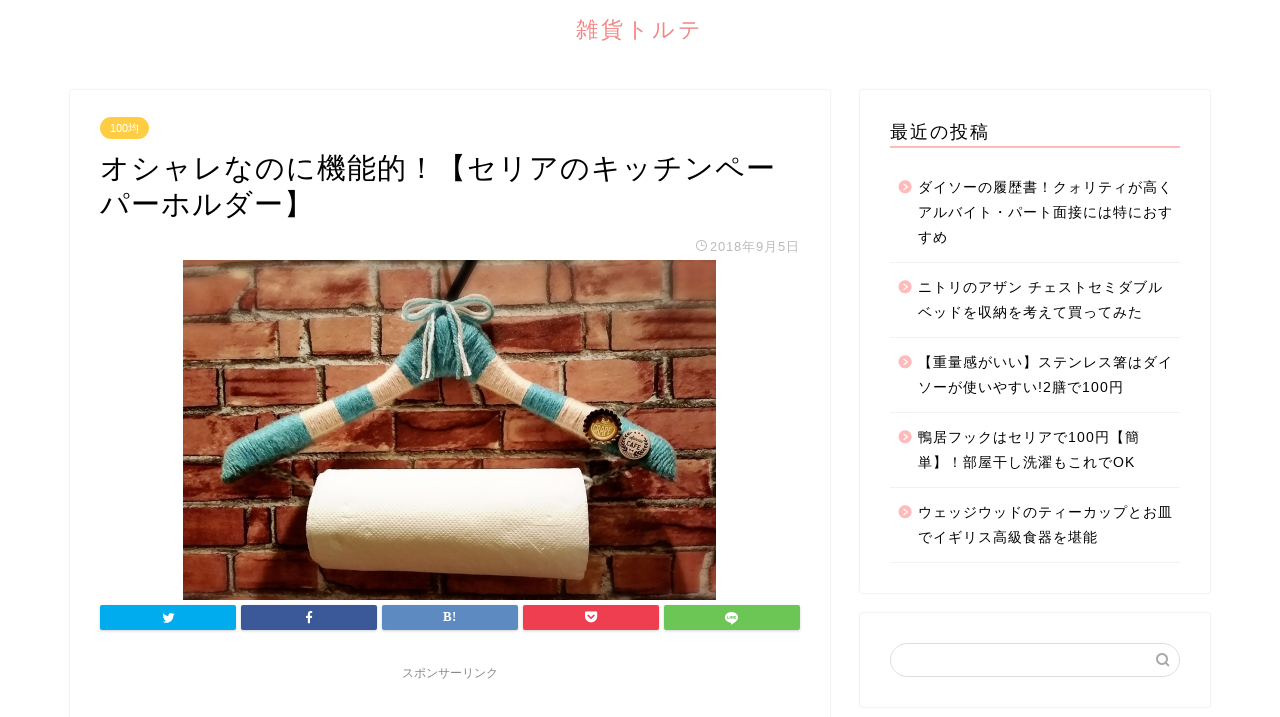

--- FILE ---
content_type: text/html; charset=UTF-8
request_url: https://zakkatorte.com/seriak5.html
body_size: 19236
content:
<!DOCTYPE html>
<html lang="ja">
<head prefix="og: http://ogp.me/ns# fb: http://ogp.me/ns/fb# article: http://ogp.me/ns/article#">
<meta charset="utf-8">
<meta http-equiv="X-UA-Compatible" content="IE=edge">
<meta name="viewport" content="width=device-width, initial-scale=1">
<!-- ここからOGP -->
<meta property="og:type" content="blog">
<meta property="og:title" content="オシャレなのに機能的！【セリアのキッチンペーパーホルダー】｜雑貨トルテ"> 
<meta property="og:url" content="https://zakkatorte.com/seriak5.html"> 
<meta property="og:description" content="頻繁に使うキッチンペーパーですが、そのままだと使いづらかったり、汚れてしまいますよね。 キッチンペーパーを使いやすくして"> 
<meta property="og:image" content="https://zakkatorte.com/wp-content/uploads/2018/09/セリアキッチンペーパーホルダー・アイキャッチ.jpg">
<meta property="og:site_name" content="雑貨トルテ">
<meta property="fb:admins" content="">
<meta name="twitter:card" content="summary">
<!-- ここまでOGP --> 

<meta name="description" itemprop="description" content="頻繁に使うキッチンペーパーですが、そのままだと使いづらかったり、汚れてしまいますよね。 キッチンペーパーを使いやすくして" >
<link rel="shortcut icon" href="https://zakkatorte.com/wp-content/themes/jin/favicon.ico">

<title>オシャレなのに機能的！【セリアのキッチンペーパーホルダー】｜雑貨トルテ</title>
<meta name='robots' content='max-image-preview:large' />
<link rel='dns-prefetch' href='//s0.wp.com' />
<link rel='dns-prefetch' href='//ajax.googleapis.com' />
<link rel='dns-prefetch' href='//cdnjs.cloudflare.com' />
<link rel='dns-prefetch' href='//use.fontawesome.com' />
<link rel="alternate" type="application/rss+xml" title="雑貨トルテ &raquo; フィード" href="https://zakkatorte.com/feed" />
<link rel="alternate" type="application/rss+xml" title="雑貨トルテ &raquo; コメントフィード" href="https://zakkatorte.com/comments/feed" />
<link rel="alternate" type="application/rss+xml" title="雑貨トルテ &raquo; オシャレなのに機能的！【セリアのキッチンペーパーホルダー】 のコメントのフィード" href="https://zakkatorte.com/seriak5.html/feed" />
<script type="text/javascript">
window._wpemojiSettings = {"baseUrl":"https:\/\/s.w.org\/images\/core\/emoji\/14.0.0\/72x72\/","ext":".png","svgUrl":"https:\/\/s.w.org\/images\/core\/emoji\/14.0.0\/svg\/","svgExt":".svg","source":{"concatemoji":"https:\/\/zakkatorte.com\/wp-includes\/js\/wp-emoji-release.min.js?ver=6.2.8"}};
/*! This file is auto-generated */
!function(e,a,t){var n,r,o,i=a.createElement("canvas"),p=i.getContext&&i.getContext("2d");function s(e,t){p.clearRect(0,0,i.width,i.height),p.fillText(e,0,0);e=i.toDataURL();return p.clearRect(0,0,i.width,i.height),p.fillText(t,0,0),e===i.toDataURL()}function c(e){var t=a.createElement("script");t.src=e,t.defer=t.type="text/javascript",a.getElementsByTagName("head")[0].appendChild(t)}for(o=Array("flag","emoji"),t.supports={everything:!0,everythingExceptFlag:!0},r=0;r<o.length;r++)t.supports[o[r]]=function(e){if(p&&p.fillText)switch(p.textBaseline="top",p.font="600 32px Arial",e){case"flag":return s("\ud83c\udff3\ufe0f\u200d\u26a7\ufe0f","\ud83c\udff3\ufe0f\u200b\u26a7\ufe0f")?!1:!s("\ud83c\uddfa\ud83c\uddf3","\ud83c\uddfa\u200b\ud83c\uddf3")&&!s("\ud83c\udff4\udb40\udc67\udb40\udc62\udb40\udc65\udb40\udc6e\udb40\udc67\udb40\udc7f","\ud83c\udff4\u200b\udb40\udc67\u200b\udb40\udc62\u200b\udb40\udc65\u200b\udb40\udc6e\u200b\udb40\udc67\u200b\udb40\udc7f");case"emoji":return!s("\ud83e\udef1\ud83c\udffb\u200d\ud83e\udef2\ud83c\udfff","\ud83e\udef1\ud83c\udffb\u200b\ud83e\udef2\ud83c\udfff")}return!1}(o[r]),t.supports.everything=t.supports.everything&&t.supports[o[r]],"flag"!==o[r]&&(t.supports.everythingExceptFlag=t.supports.everythingExceptFlag&&t.supports[o[r]]);t.supports.everythingExceptFlag=t.supports.everythingExceptFlag&&!t.supports.flag,t.DOMReady=!1,t.readyCallback=function(){t.DOMReady=!0},t.supports.everything||(n=function(){t.readyCallback()},a.addEventListener?(a.addEventListener("DOMContentLoaded",n,!1),e.addEventListener("load",n,!1)):(e.attachEvent("onload",n),a.attachEvent("onreadystatechange",function(){"complete"===a.readyState&&t.readyCallback()})),(e=t.source||{}).concatemoji?c(e.concatemoji):e.wpemoji&&e.twemoji&&(c(e.twemoji),c(e.wpemoji)))}(window,document,window._wpemojiSettings);
</script>
<style type="text/css">
img.wp-smiley,
img.emoji {
	display: inline !important;
	border: none !important;
	box-shadow: none !important;
	height: 1em !important;
	width: 1em !important;
	margin: 0 0.07em !important;
	vertical-align: -0.1em !important;
	background: none !important;
	padding: 0 !important;
}
</style>
	<link rel='stylesheet' id='wp-block-library-css' href='https://zakkatorte.com/wp-includes/css/dist/block-library/style.min.css?ver=6.2.8' type='text/css' media='all' />
<link rel='stylesheet' id='classic-theme-styles-css' href='https://zakkatorte.com/wp-includes/css/classic-themes.min.css?ver=6.2.8' type='text/css' media='all' />
<style id='global-styles-inline-css' type='text/css'>
body{--wp--preset--color--black: #000000;--wp--preset--color--cyan-bluish-gray: #abb8c3;--wp--preset--color--white: #ffffff;--wp--preset--color--pale-pink: #f78da7;--wp--preset--color--vivid-red: #cf2e2e;--wp--preset--color--luminous-vivid-orange: #ff6900;--wp--preset--color--luminous-vivid-amber: #fcb900;--wp--preset--color--light-green-cyan: #7bdcb5;--wp--preset--color--vivid-green-cyan: #00d084;--wp--preset--color--pale-cyan-blue: #8ed1fc;--wp--preset--color--vivid-cyan-blue: #0693e3;--wp--preset--color--vivid-purple: #9b51e0;--wp--preset--gradient--vivid-cyan-blue-to-vivid-purple: linear-gradient(135deg,rgba(6,147,227,1) 0%,rgb(155,81,224) 100%);--wp--preset--gradient--light-green-cyan-to-vivid-green-cyan: linear-gradient(135deg,rgb(122,220,180) 0%,rgb(0,208,130) 100%);--wp--preset--gradient--luminous-vivid-amber-to-luminous-vivid-orange: linear-gradient(135deg,rgba(252,185,0,1) 0%,rgba(255,105,0,1) 100%);--wp--preset--gradient--luminous-vivid-orange-to-vivid-red: linear-gradient(135deg,rgba(255,105,0,1) 0%,rgb(207,46,46) 100%);--wp--preset--gradient--very-light-gray-to-cyan-bluish-gray: linear-gradient(135deg,rgb(238,238,238) 0%,rgb(169,184,195) 100%);--wp--preset--gradient--cool-to-warm-spectrum: linear-gradient(135deg,rgb(74,234,220) 0%,rgb(151,120,209) 20%,rgb(207,42,186) 40%,rgb(238,44,130) 60%,rgb(251,105,98) 80%,rgb(254,248,76) 100%);--wp--preset--gradient--blush-light-purple: linear-gradient(135deg,rgb(255,206,236) 0%,rgb(152,150,240) 100%);--wp--preset--gradient--blush-bordeaux: linear-gradient(135deg,rgb(254,205,165) 0%,rgb(254,45,45) 50%,rgb(107,0,62) 100%);--wp--preset--gradient--luminous-dusk: linear-gradient(135deg,rgb(255,203,112) 0%,rgb(199,81,192) 50%,rgb(65,88,208) 100%);--wp--preset--gradient--pale-ocean: linear-gradient(135deg,rgb(255,245,203) 0%,rgb(182,227,212) 50%,rgb(51,167,181) 100%);--wp--preset--gradient--electric-grass: linear-gradient(135deg,rgb(202,248,128) 0%,rgb(113,206,126) 100%);--wp--preset--gradient--midnight: linear-gradient(135deg,rgb(2,3,129) 0%,rgb(40,116,252) 100%);--wp--preset--duotone--dark-grayscale: url('#wp-duotone-dark-grayscale');--wp--preset--duotone--grayscale: url('#wp-duotone-grayscale');--wp--preset--duotone--purple-yellow: url('#wp-duotone-purple-yellow');--wp--preset--duotone--blue-red: url('#wp-duotone-blue-red');--wp--preset--duotone--midnight: url('#wp-duotone-midnight');--wp--preset--duotone--magenta-yellow: url('#wp-duotone-magenta-yellow');--wp--preset--duotone--purple-green: url('#wp-duotone-purple-green');--wp--preset--duotone--blue-orange: url('#wp-duotone-blue-orange');--wp--preset--font-size--small: 13px;--wp--preset--font-size--medium: 20px;--wp--preset--font-size--large: 36px;--wp--preset--font-size--x-large: 42px;--wp--preset--spacing--20: 0.44rem;--wp--preset--spacing--30: 0.67rem;--wp--preset--spacing--40: 1rem;--wp--preset--spacing--50: 1.5rem;--wp--preset--spacing--60: 2.25rem;--wp--preset--spacing--70: 3.38rem;--wp--preset--spacing--80: 5.06rem;--wp--preset--shadow--natural: 6px 6px 9px rgba(0, 0, 0, 0.2);--wp--preset--shadow--deep: 12px 12px 50px rgba(0, 0, 0, 0.4);--wp--preset--shadow--sharp: 6px 6px 0px rgba(0, 0, 0, 0.2);--wp--preset--shadow--outlined: 6px 6px 0px -3px rgba(255, 255, 255, 1), 6px 6px rgba(0, 0, 0, 1);--wp--preset--shadow--crisp: 6px 6px 0px rgba(0, 0, 0, 1);}:where(.is-layout-flex){gap: 0.5em;}body .is-layout-flow > .alignleft{float: left;margin-inline-start: 0;margin-inline-end: 2em;}body .is-layout-flow > .alignright{float: right;margin-inline-start: 2em;margin-inline-end: 0;}body .is-layout-flow > .aligncenter{margin-left: auto !important;margin-right: auto !important;}body .is-layout-constrained > .alignleft{float: left;margin-inline-start: 0;margin-inline-end: 2em;}body .is-layout-constrained > .alignright{float: right;margin-inline-start: 2em;margin-inline-end: 0;}body .is-layout-constrained > .aligncenter{margin-left: auto !important;margin-right: auto !important;}body .is-layout-constrained > :where(:not(.alignleft):not(.alignright):not(.alignfull)){max-width: var(--wp--style--global--content-size);margin-left: auto !important;margin-right: auto !important;}body .is-layout-constrained > .alignwide{max-width: var(--wp--style--global--wide-size);}body .is-layout-flex{display: flex;}body .is-layout-flex{flex-wrap: wrap;align-items: center;}body .is-layout-flex > *{margin: 0;}:where(.wp-block-columns.is-layout-flex){gap: 2em;}.has-black-color{color: var(--wp--preset--color--black) !important;}.has-cyan-bluish-gray-color{color: var(--wp--preset--color--cyan-bluish-gray) !important;}.has-white-color{color: var(--wp--preset--color--white) !important;}.has-pale-pink-color{color: var(--wp--preset--color--pale-pink) !important;}.has-vivid-red-color{color: var(--wp--preset--color--vivid-red) !important;}.has-luminous-vivid-orange-color{color: var(--wp--preset--color--luminous-vivid-orange) !important;}.has-luminous-vivid-amber-color{color: var(--wp--preset--color--luminous-vivid-amber) !important;}.has-light-green-cyan-color{color: var(--wp--preset--color--light-green-cyan) !important;}.has-vivid-green-cyan-color{color: var(--wp--preset--color--vivid-green-cyan) !important;}.has-pale-cyan-blue-color{color: var(--wp--preset--color--pale-cyan-blue) !important;}.has-vivid-cyan-blue-color{color: var(--wp--preset--color--vivid-cyan-blue) !important;}.has-vivid-purple-color{color: var(--wp--preset--color--vivid-purple) !important;}.has-black-background-color{background-color: var(--wp--preset--color--black) !important;}.has-cyan-bluish-gray-background-color{background-color: var(--wp--preset--color--cyan-bluish-gray) !important;}.has-white-background-color{background-color: var(--wp--preset--color--white) !important;}.has-pale-pink-background-color{background-color: var(--wp--preset--color--pale-pink) !important;}.has-vivid-red-background-color{background-color: var(--wp--preset--color--vivid-red) !important;}.has-luminous-vivid-orange-background-color{background-color: var(--wp--preset--color--luminous-vivid-orange) !important;}.has-luminous-vivid-amber-background-color{background-color: var(--wp--preset--color--luminous-vivid-amber) !important;}.has-light-green-cyan-background-color{background-color: var(--wp--preset--color--light-green-cyan) !important;}.has-vivid-green-cyan-background-color{background-color: var(--wp--preset--color--vivid-green-cyan) !important;}.has-pale-cyan-blue-background-color{background-color: var(--wp--preset--color--pale-cyan-blue) !important;}.has-vivid-cyan-blue-background-color{background-color: var(--wp--preset--color--vivid-cyan-blue) !important;}.has-vivid-purple-background-color{background-color: var(--wp--preset--color--vivid-purple) !important;}.has-black-border-color{border-color: var(--wp--preset--color--black) !important;}.has-cyan-bluish-gray-border-color{border-color: var(--wp--preset--color--cyan-bluish-gray) !important;}.has-white-border-color{border-color: var(--wp--preset--color--white) !important;}.has-pale-pink-border-color{border-color: var(--wp--preset--color--pale-pink) !important;}.has-vivid-red-border-color{border-color: var(--wp--preset--color--vivid-red) !important;}.has-luminous-vivid-orange-border-color{border-color: var(--wp--preset--color--luminous-vivid-orange) !important;}.has-luminous-vivid-amber-border-color{border-color: var(--wp--preset--color--luminous-vivid-amber) !important;}.has-light-green-cyan-border-color{border-color: var(--wp--preset--color--light-green-cyan) !important;}.has-vivid-green-cyan-border-color{border-color: var(--wp--preset--color--vivid-green-cyan) !important;}.has-pale-cyan-blue-border-color{border-color: var(--wp--preset--color--pale-cyan-blue) !important;}.has-vivid-cyan-blue-border-color{border-color: var(--wp--preset--color--vivid-cyan-blue) !important;}.has-vivid-purple-border-color{border-color: var(--wp--preset--color--vivid-purple) !important;}.has-vivid-cyan-blue-to-vivid-purple-gradient-background{background: var(--wp--preset--gradient--vivid-cyan-blue-to-vivid-purple) !important;}.has-light-green-cyan-to-vivid-green-cyan-gradient-background{background: var(--wp--preset--gradient--light-green-cyan-to-vivid-green-cyan) !important;}.has-luminous-vivid-amber-to-luminous-vivid-orange-gradient-background{background: var(--wp--preset--gradient--luminous-vivid-amber-to-luminous-vivid-orange) !important;}.has-luminous-vivid-orange-to-vivid-red-gradient-background{background: var(--wp--preset--gradient--luminous-vivid-orange-to-vivid-red) !important;}.has-very-light-gray-to-cyan-bluish-gray-gradient-background{background: var(--wp--preset--gradient--very-light-gray-to-cyan-bluish-gray) !important;}.has-cool-to-warm-spectrum-gradient-background{background: var(--wp--preset--gradient--cool-to-warm-spectrum) !important;}.has-blush-light-purple-gradient-background{background: var(--wp--preset--gradient--blush-light-purple) !important;}.has-blush-bordeaux-gradient-background{background: var(--wp--preset--gradient--blush-bordeaux) !important;}.has-luminous-dusk-gradient-background{background: var(--wp--preset--gradient--luminous-dusk) !important;}.has-pale-ocean-gradient-background{background: var(--wp--preset--gradient--pale-ocean) !important;}.has-electric-grass-gradient-background{background: var(--wp--preset--gradient--electric-grass) !important;}.has-midnight-gradient-background{background: var(--wp--preset--gradient--midnight) !important;}.has-small-font-size{font-size: var(--wp--preset--font-size--small) !important;}.has-medium-font-size{font-size: var(--wp--preset--font-size--medium) !important;}.has-large-font-size{font-size: var(--wp--preset--font-size--large) !important;}.has-x-large-font-size{font-size: var(--wp--preset--font-size--x-large) !important;}
.wp-block-navigation a:where(:not(.wp-element-button)){color: inherit;}
:where(.wp-block-columns.is-layout-flex){gap: 2em;}
.wp-block-pullquote{font-size: 1.5em;line-height: 1.6;}
</style>
<link rel='stylesheet' id='toc-screen-css' href='https://zakkatorte.com/wp-content/plugins/table-of-contents-plus/screen.min.css?ver=1509' type='text/css' media='all' />
<link rel='stylesheet' id='parent-style-css' href='https://zakkatorte.com/wp-content/themes/jin/style.css?ver=6.2.8' type='text/css' media='all' />
<link rel='stylesheet' id='theme-style-css' href='https://zakkatorte.com/wp-content/themes/jin-child/style.css?ver=6.2.8' type='text/css' media='all' />
<link rel='stylesheet' id='fontawesome-style-css' href='https://use.fontawesome.com/releases/v5.6.3/css/all.css?ver=6.2.8' type='text/css' media='all' />
<link rel='stylesheet' id='swiper-style-css' href='https://cdnjs.cloudflare.com/ajax/libs/Swiper/4.0.7/css/swiper.min.css?ver=6.2.8' type='text/css' media='all' />
<link rel='stylesheet' id='fancybox-css' href='https://zakkatorte.com/wp-content/plugins/easy-fancybox/css/jquery.fancybox.1.3.23.min.css' type='text/css' media='screen' />
<link rel='stylesheet' id='jetpack_css-css' href='https://zakkatorte.com/wp-content/plugins/jetpack/css/jetpack.css?ver=6.8.5' type='text/css' media='all' />
<link rel="https://api.w.org/" href="https://zakkatorte.com/wp-json/" /><link rel="alternate" type="application/json" href="https://zakkatorte.com/wp-json/wp/v2/posts/291" /><link rel="canonical" href="https://zakkatorte.com/seriak5.html" />
<link rel='shortlink' href='https://wp.me/saaFio-seriak5' />
<link rel="alternate" type="application/json+oembed" href="https://zakkatorte.com/wp-json/oembed/1.0/embed?url=https%3A%2F%2Fzakkatorte.com%2Fseriak5.html" />
<link rel="alternate" type="text/xml+oembed" href="https://zakkatorte.com/wp-json/oembed/1.0/embed?url=https%3A%2F%2Fzakkatorte.com%2Fseriak5.html&#038;format=xml" />

<link rel='dns-prefetch' href='//v0.wordpress.com'/>
<style type='text/css'>img#wpstats{display:none}</style>	<style type="text/css">
		#wrapper{
							background-color: #fff;
				background-image: url();
					}
		.related-entry-headline-text span:before,
		#comment-title span:before,
		#reply-title span:before{
			background-color: #ffbaba;
			border-color: #ffbaba!important;
		}
		
		#breadcrumb:after,
		#page-top a{	
			background-color: #ffffff;
		}
				footer{
			background-color: #ffffff;
		}
		.footer-inner a,
		#copyright,
		#copyright-center{
			border-color: #f48686!important;
			color: #f48686!important;
		}
		#footer-widget-area
		{
			border-color: #f48686!important;
		}
				.page-top-footer a{
			color: #ffffff!important;
		}
				#breadcrumb ul li,
		#breadcrumb ul li a{
			color: #ffffff!important;
		}
		
		body,
		a,
		a:link,
		a:visited,
		.my-profile,
		.widgettitle,
		.tabBtn-mag label{
			color: #000000;
		}
		a:hover{
			color: #008db7;
		}
						.widget_nav_menu ul > li > a:before,
		.widget_categories ul > li > a:before,
		.widget_pages ul > li > a:before,
		.widget_recent_entries ul > li > a:before,
		.widget_archive ul > li > a:before,
		.widget_archive form:after,
		.widget_categories form:after,
		.widget_nav_menu ul > li > ul.sub-menu > li > a:before,
		.widget_categories ul > li > .children > li > a:before,
		.widget_pages ul > li > .children > li > a:before,
		.widget_nav_menu ul > li > ul.sub-menu > li > ul.sub-menu li > a:before,
		.widget_categories ul > li > .children > li > .children li > a:before,
		.widget_pages ul > li > .children > li > .children li > a:before{
			color: #ffbaba;
		}
		.widget_nav_menu ul .sub-menu .sub-menu li a:before{
			background-color: #000000!important;
		}
		footer .footer-widget,
		footer .footer-widget a,
		footer .footer-widget ul li,
		.footer-widget.widget_nav_menu ul > li > a:before,
		.footer-widget.widget_categories ul > li > a:before,
		.footer-widget.widget_recent_entries ul > li > a:before,
		.footer-widget.widget_pages ul > li > a:before,
		.footer-widget.widget_archive ul > li > a:before,
		footer .widget_tag_cloud .tagcloud a:before{
			color: #f48686!important;
			border-color: #f48686!important;
		}
		footer .footer-widget .widgettitle{
			color: #f48686!important;
			border-color: #ffcd44!important;
		}
		footer .widget_nav_menu ul .children .children li a:before,
		footer .widget_categories ul .children .children li a:before,
		footer .widget_nav_menu ul .sub-menu .sub-menu li a:before{
			background-color: #f48686!important;
		}
		#drawernav a:hover,
		.post-list-title,
		#prev-next p,
		#toc_container .toc_list li a{
			color: #000000!important;
		}
		
		#header-box{
			background-color: #ffffff;
		}
						@media (min-width: 768px) {
		#header-box .header-box10-bg:before,
		#header-box .header-box11-bg:before{
			border-radius: 2px;
		}
		}
										@media (min-width: 768px) {
			.top-image-meta{
				margin-top: calc(0px - 30px);
			}
		}
		@media (min-width: 1200px) {
			.top-image-meta{
				margin-top: calc(0px);
			}
		}
				.pickup-contents:before{
			background-color: #ffffff!important;
		}
		
		.main-image-text{
			color: #555;
		}
		.main-image-text-sub{
			color: #555;
		}
		
						#site-info{
			padding-top: 15px!important;
			padding-bottom: 15px!important;
		}
				
		#site-info span a{
			color: #f48686!important;
		}
		
				#headmenu .headsns .line a svg{
			fill: #f4f4f4!important;
		}
		#headmenu .headsns a,
		#headmenu{
			color: #f4f4f4!important;
			border-color:#f4f4f4!important;
		}
						.profile-follow .line-sns a svg{
			fill: #ffbaba!important;
		}
		.profile-follow .line-sns a:hover svg{
			fill: #ffcd44!important;
		}
		.profile-follow a{
			color: #ffbaba!important;
			border-color:#ffbaba!important;
		}
		.profile-follow a:hover,
		#headmenu .headsns a:hover{
			color:#ffcd44!important;
			border-color:#ffcd44!important;
		}
				.search-box:hover{
			color:#ffcd44!important;
			border-color:#ffcd44!important;
		}
				#header #headmenu .headsns .line a:hover svg{
			fill:#ffcd44!important;
		}
		.cps-icon-bar,
		#navtoggle:checked + .sp-menu-open .cps-icon-bar{
			background-color: #f48686;
		}
		#nav-container{
			background-color: #ffffff;
		}
		.menu-box .menu-item svg{
			fill:#f48686;
		}
		#drawernav ul.menu-box > li > a,
		#drawernav2 ul.menu-box > li > a,
		#drawernav3 ul.menu-box > li > a,
		#drawernav4 ul.menu-box > li > a,
		#drawernav5 ul.menu-box > li > a,
		#drawernav ul.menu-box > li.menu-item-has-children:after,
		#drawernav2 ul.menu-box > li.menu-item-has-children:after,
		#drawernav3 ul.menu-box > li.menu-item-has-children:after,
		#drawernav4 ul.menu-box > li.menu-item-has-children:after,
		#drawernav5 ul.menu-box > li.menu-item-has-children:after{
			color: #f48686!important;
		}
		#drawernav ul.menu-box li a,
		#drawernav2 ul.menu-box li a,
		#drawernav3 ul.menu-box li a,
		#drawernav4 ul.menu-box li a,
		#drawernav5 ul.menu-box li a{
			font-size: 14px!important;
		}
		#drawernav3 ul.menu-box > li{
			color: #000000!important;
		}
		#drawernav4 .menu-box > .menu-item > a:after,
		#drawernav3 .menu-box > .menu-item > a:after,
		#drawernav .menu-box > .menu-item > a:after{
			background-color: #f48686!important;
		}
		#drawernav2 .menu-box > .menu-item:hover,
		#drawernav5 .menu-box > .menu-item:hover{
			border-top-color: #ffbaba!important;
		}
				.cps-info-bar a{
			background-color: #ffcd44!important;
		}
				@media (min-width: 768px) {
			.post-list-mag .post-list-item:not(:nth-child(2n)){
				margin-right: 2.6%;
			}
		}
				@media (min-width: 768px) {
			#tab-1:checked ~ .tabBtn-mag li [for="tab-1"]:after,
			#tab-2:checked ~ .tabBtn-mag li [for="tab-2"]:after,
			#tab-3:checked ~ .tabBtn-mag li [for="tab-3"]:after,
			#tab-4:checked ~ .tabBtn-mag li [for="tab-4"]:after{
				border-top-color: #ffbaba!important;
			}
			.tabBtn-mag label{
				border-bottom-color: #ffbaba!important;
			}
		}
		#tab-1:checked ~ .tabBtn-mag li [for="tab-1"],
		#tab-2:checked ~ .tabBtn-mag li [for="tab-2"],
		#tab-3:checked ~ .tabBtn-mag li [for="tab-3"],
		#tab-4:checked ~ .tabBtn-mag li [for="tab-4"],
		#prev-next a.next:after,
		#prev-next a.prev:after,
		.more-cat-button a:hover span:before{
			background-color: #ffbaba!important;
		}
		

		.swiper-slide .post-list-cat,
		.post-list-mag .post-list-cat,
		.post-list-mag3col .post-list-cat,
		.post-list-mag-sp1col .post-list-cat,
		.swiper-pagination-bullet-active,
		.pickup-cat,
		.post-list .post-list-cat,
		#breadcrumb .bcHome a:hover span:before,
		.popular-item:nth-child(1) .pop-num,
		.popular-item:nth-child(2) .pop-num,
		.popular-item:nth-child(3) .pop-num{
			background-color: #ffcd44!important;
		}
		.sidebar-btn a,
		.profile-sns-menu{
			background-color: #ffcd44!important;
		}
		.sp-sns-menu a,
		.pickup-contents-box a:hover .pickup-title{
			border-color: #ffbaba!important;
			color: #ffbaba!important;
		}
				.pro-line svg{
			fill: #ffbaba!important;
		}
		.cps-post-cat a,
		.meta-cat,
		.popular-cat{
			background-color: #ffcd44!important;
			border-color: #ffcd44!important;
		}
		.tagicon,
		.tag-box a,
		#toc_container .toc_list > li,
		#toc_container .toc_title{
			color: #ffbaba!important;
		}
		.widget_tag_cloud a::before{
			color: #000000!important;
		}
		.tag-box a,
		#toc_container:before{
			border-color: #ffbaba!important;
		}
		.cps-post-cat a:hover{
			color: #008db7!important;
		}
		.pagination li:not([class*="current"]) a:hover,
		.widget_tag_cloud a:hover{
			background-color: #ffbaba!important;
		}
		.pagination li:not([class*="current"]) a:hover{
			opacity: 0.5!important;
		}
		.pagination li.current a{
			background-color: #ffbaba!important;
			border-color: #ffbaba!important;
		}
		.nextpage a:hover span {
			color: #ffbaba!important;
			border-color: #ffbaba!important;
		}
		.cta-content:before{
			background-color: #6FBFCA!important;
		}
		.cta-text,
		.info-title{
			color: #fff!important;
		}
		#footer-widget-area.footer_style1 .widgettitle{
			border-color: #ffcd44!important;
		}
		.sidebar_style1 .widgettitle,
		.sidebar_style5 .widgettitle{
			border-color: #ffbaba!important;
		}
		.sidebar_style2 .widgettitle,
		.sidebar_style4 .widgettitle,
		.sidebar_style6 .widgettitle,
		#home-bottom-widget .widgettitle,
		#home-top-widget .widgettitle,
		#post-bottom-widget .widgettitle,
		#post-top-widget .widgettitle{
			background-color: #ffbaba!important;
		}
		#home-bottom-widget .widget_search .search-box input[type="submit"],
		#home-top-widget .widget_search .search-box input[type="submit"],
		#post-bottom-widget .widget_search .search-box input[type="submit"],
		#post-top-widget .widget_search .search-box input[type="submit"]{
			background-color: #ffcd44!important;
		}
		
		.tn-logo-size{
			font-size: 160%!important;
		}
		@media (min-width: 768px) {
		.tn-logo-size img{
			width: calc(160%*2.2)!important;
		}
		}
		@media (min-width: 1200px) {
		.tn-logo-size img{
			width: 160%!important;
		}
		}
		.sp-logo-size{
			font-size: 100%!important;
		}
		.sp-logo-size img{
			width: 100%!important;
		}
				.cps-post-main ul > li:before,
		.cps-post-main ol > li:before{
			background-color: #ffcd44!important;
		}
		.profile-card .profile-title{
			background-color: #ffbaba!important;
		}
		.profile-card{
			border-color: #ffbaba!important;
		}
		.cps-post-main a{
			color:#008db7;
		}
		.cps-post-main .marker{
			background: -webkit-linear-gradient( transparent 60%, #ffcedb 0% ) ;
			background: linear-gradient( transparent 60%, #ffcedb 0% ) ;
		}
		.cps-post-main .marker2{
			background: -webkit-linear-gradient( transparent 60%, #eae7c0 0% ) ;
			background: linear-gradient( transparent 60%, #eae7c0 0% ) ;
		}
		
		
		.simple-box1{
			border-color:#ef9b9b!important;
		}
		.simple-box2{
			border-color:#f2bf7d!important;
		}
		.simple-box3{
			border-color:#b5e28a!important;
		}
		.simple-box4{
			border-color:#7badd8!important;
		}
		.simple-box4:before{
			background-color: #7badd8;
		}
		.simple-box5{
			border-color:#e896c7!important;
		}
		.simple-box5:before{
			background-color: #e896c7;
		}
		.simple-box6{
			background-color:#fffdef!important;
		}
		.simple-box7{
			border-color:#def1f9!important;
		}
		.simple-box7:before{
			background-color:#def1f9!important;
		}
		.simple-box8{
			border-color:#96ddc1!important;
		}
		.simple-box8:before{
			background-color:#96ddc1!important;
		}
		.simple-box9:before{
			background-color:#e1c0e8!important;
		}
				.simple-box9:after{
			border-color:#e1c0e8 #e1c0e8 #fff #fff!important;
		}
				
		.kaisetsu-box1:before,
		.kaisetsu-box1-title{
			background-color:#ffb49e!important;
		}
		.kaisetsu-box2{
			border-color:#89c2f4!important;
		}
		.kaisetsu-box2-title{
			background-color:#89c2f4!important;
		}
		.kaisetsu-box4{
			border-color:#ea91a9!important;
		}
		.kaisetsu-box4-title{
			background-color:#ea91a9!important;
		}
		.kaisetsu-box5:before{
			background-color:#57b3ba!important;
		}
		.kaisetsu-box5-title{
			background-color:#57b3ba!important;
		}
		
		.concept-box1{
			border-color:#85db8f!important;
		}
		.concept-box1:after{
			background-color:#85db8f!important;
		}
		.concept-box1:before{
			content:"ポイント"!important;
			color:#85db8f!important;
		}
		.concept-box2{
			border-color:#f7cf6a!important;
		}
		.concept-box2:after{
			background-color:#f7cf6a!important;
		}
		.concept-box2:before{
			content:"注意点"!important;
			color:#f7cf6a!important;
		}
		.concept-box3{
			border-color:#86cee8!important;
		}
		.concept-box3:after{
			background-color:#86cee8!important;
		}
		.concept-box3:before{
			content:"良い例"!important;
			color:#86cee8!important;
		}
		.concept-box4{
			border-color:#ed8989!important;
		}
		.concept-box4:after{
			background-color:#ed8989!important;
		}
		.concept-box4:before{
			content:"悪い例"!important;
			color:#ed8989!important;
		}
		.concept-box5{
			border-color:#9e9e9e!important;
		}
		.concept-box5:after{
			background-color:#9e9e9e!important;
		}
		.concept-box5:before{
			content:"参考"!important;
			color:#9e9e9e!important;
		}
		.concept-box6{
			border-color:#8eaced!important;
		}
		.concept-box6:after{
			background-color:#8eaced!important;
		}
		.concept-box6:before{
			content:"メモ"!important;
			color:#8eaced!important;
		}
		
		.innerlink-box1,
		.blog-card{
			border-color:#73bc9b!important;
		}
		.innerlink-box1-title{
			background-color:#73bc9b!important;
			border-color:#73bc9b!important;
		}
		.innerlink-box1:before,
		.blog-card-hl-box{
			background-color:#73bc9b!important;
		}
				
		.color-button01 a,
		.color-button01 a:hover,
		.color-button01:before{
			background-color: #008db7!important;
		}
		.top-image-btn-color a,
		.top-image-btn-color a:hover,
		.top-image-btn-color:before{
			background-color: #ffcd44!important;
		}
		.color-button02 a,
		.color-button02 a:hover,
		.color-button02:before{
			background-color: #d9333f!important;
		}
		
		.color-button01-big a,
		.color-button01-big a:hover,
		.color-button01-big:before{
			background-color: #3296d1!important;
		}
		.color-button01-big a,
		.color-button01-big:before{
			border-radius: 5px!important;
		}
		.color-button01-big a{
			padding-top: 20px!important;
			padding-bottom: 20px!important;
		}
		
		.color-button02-big a,
		.color-button02-big a:hover,
		.color-button02-big:before{
			background-color: #83d159!important;
		}
		.color-button02-big a,
		.color-button02-big:before{
			border-radius: 5px!important;
		}
		.color-button02-big a{
			padding-top: 20px!important;
			padding-bottom: 20px!important;
		}
				.color-button01-big{
			width: 75%!important;
		}
		.color-button02-big{
			width: 75%!important;
		}
				
		
					.top-image-btn-color:before,
			.color-button01:before,
			.color-button02:before,
			.color-button01-big:before,
			.color-button02-big:before{
				bottom: -1px;
				left: -1px;
				width: 100%;
				height: 100%;
				border-radius: 6px;
				box-shadow: 0px 1px 5px 0px rgba(0, 0, 0, 0.25);
				-webkit-transition: all .4s;
				transition: all .4s;
			}
			.top-image-btn-color a:hover,
			.color-button01 a:hover,
			.color-button02 a:hover,
			.color-button01-big a:hover,
			.color-button02-big a:hover{
				-webkit-transform: translateY(2px);
				transform: translateY(2px);
				-webkit-filter: brightness(0.95);
				 filter: brightness(0.95);
			}
			.top-image-btn-color:hover:before,
			.color-button01:hover:before,
			.color-button02:hover:before,
			.color-button01-big:hover:before,
			.color-button02-big:hover:before{
				-webkit-transform: translateY(2px);
				transform: translateY(2px);
				box-shadow: none!important;
			}
				
		.h2-style01 h2,
		.h2-style02 h2:before,
		.h2-style03 h2,
		.h2-style04 h2:before,
		.h2-style05 h2,
		.h2-style07 h2:before,
		.h2-style07 h2:after,
		.h3-style03 h3:before,
		.h3-style02 h3:before,
		.h3-style05 h3:before,
		.h3-style07 h3:before,
		.h2-style08 h2:after,
		.h2-style10 h2:before,
		.h2-style10 h2:after,
		.h3-style02 h3:after,
		.h4-style02 h4:before{
			background-color: #ffbaba!important;
		}
		.h3-style01 h3,
		.h3-style04 h3,
		.h3-style05 h3,
		.h3-style06 h3,
		.h4-style01 h4,
		.h2-style02 h2,
		.h2-style08 h2,
		.h2-style08 h2:before,
		.h2-style09 h2,
		.h4-style03 h4{
			border-color: #ffbaba!important;
		}
		.h2-style05 h2:before{
			border-top-color: #ffbaba!important;
		}
		.h2-style06 h2:before,
		.sidebar_style3 .widgettitle:after{
			background-image: linear-gradient(
				-45deg,
				transparent 25%,
				#ffbaba 25%,
				#ffbaba 50%,
				transparent 50%,
				transparent 75%,
				#ffbaba 75%,
				#ffbaba			);
		}
				.jin-h2-icons.h2-style02 h2 .jic:before,
		.jin-h2-icons.h2-style04 h2 .jic:before,
		.jin-h2-icons.h2-style06 h2 .jic:before,
		.jin-h2-icons.h2-style07 h2 .jic:before,
		.jin-h2-icons.h2-style08 h2 .jic:before,
		.jin-h2-icons.h2-style09 h2 .jic:before,
		.jin-h2-icons.h2-style10 h2 .jic:before,
		.jin-h3-icons.h3-style01 h3 .jic:before,
		.jin-h3-icons.h3-style02 h3 .jic:before,
		.jin-h3-icons.h3-style03 h3 .jic:before,
		.jin-h3-icons.h3-style04 h3 .jic:before,
		.jin-h3-icons.h3-style05 h3 .jic:before,
		.jin-h3-icons.h3-style06 h3 .jic:before,
		.jin-h3-icons.h3-style07 h3 .jic:before,
		.jin-h4-icons.h4-style01 h4 .jic:before,
		.jin-h4-icons.h4-style02 h4 .jic:before,
		.jin-h4-icons.h4-style03 h4 .jic:before,
		.jin-h4-icons.h4-style04 h4 .jic:before{
			color:#ffbaba;
		}
		
		@media all and (-ms-high-contrast:none){
			*::-ms-backdrop, .color-button01:before,
			.color-button02:before,
			.color-button01-big:before,
			.color-button02-big:before{
				background-color: #595857!important;
			}
		}
		
		.jin-lp-h2 h2,
		.jin-lp-h2 h2{
			background-color: transparent!important;
			border-color: transparent!important;
			color: #000000!important;
		}
		.jincolumn-h3style2{
			border-color:#ffbaba!important;
		}
		.jinlph2-style1 h2:first-letter{
			color:#ffbaba!important;
		}
		.jinlph2-style2 h2,
		.jinlph2-style3 h2{
			border-color:#ffbaba!important;
		}
		.jin-photo-title .jin-fusen1-down,
		.jin-photo-title .jin-fusen1-even,
		.jin-photo-title .jin-fusen1-up{
			border-left-color:#ffbaba;
		}
		.jin-photo-title .jin-fusen2,
		.jin-photo-title .jin-fusen3{
			background-color:#ffbaba;
		}
		.jin-photo-title .jin-fusen2:before,
		.jin-photo-title .jin-fusen3:before {
			border-top-color: #ffbaba;
		}
		
		
	</style>

<!-- Jetpack Open Graph Tags -->
<meta property="og:type" content="article" />
<meta property="og:title" content="オシャレなのに機能的！【セリアのキッチンペーパーホルダー】" />
<meta property="og:url" content="https://zakkatorte.com/seriak5.html" />
<meta property="og:description" content="頻繁に使うキッチンペーパーですが、そのままだと使いづらかったり、汚れてしまいますよね。 キッチンペーパーを使い&hellip;" />
<meta property="article:published_time" content="2018-09-05T00:39:04+00:00" />
<meta property="article:modified_time" content="2018-09-05T00:39:04+00:00" />
<meta property="og:site_name" content="雑貨トルテ" />
<meta property="og:image" content="https://zakkatorte.com/wp-content/uploads/2018/09/セリアキッチンペーパーホルダー・アイキャッチ.jpg" />
<meta property="og:image:width" content="533" />
<meta property="og:image:height" content="340" />
<meta property="og:locale" content="ja_JP" />
<meta name="twitter:text:title" content="オシャレなのに機能的！【セリアのキッチンペーパーホルダー】" />
<meta name="twitter:image" content="https://zakkatorte.com/wp-content/uploads/2018/09/セリアキッチンペーパーホルダー・アイキャッチ.jpg?w=640" />
<meta name="twitter:card" content="summary_large_image" />

<!-- End Jetpack Open Graph Tags -->
			<link rel="stylesheet" type="text/css" id="wp-custom-css" href="https://zakkatorte.com/?custom-css=a242d518d7" />
			
<!--カエレバCSS-->
<!--アプリーチCSS-->

<meta name="google-site-verification" content="pb3qjUdyCtv2fbtQ-BUNibxRoZaCGvQkzmpoVO0TtzA" />
</head>
<body class="post-template-default single single-post postid-291 single-format-standard" id="nofont-style">
<div id="wrapper">

		
	<div id="scroll-content" class="animate-off">
	
		<!--ヘッダー-->

								

<div id="header-box" class="tn_on header-box animate-off">
	<div id="header" class="header-type2 header animate-off">
		
		<div id="site-info" class="ef">
												<span class="tn-logo-size"><a href='https://zakkatorte.com/' title='雑貨トルテ' rel='home'>雑貨トルテ</a></span>
									</div>

	
	</div>
	
		
</div>

			
		<!--ヘッダー-->

		<div class="clearfix"></div>

			
														
		
	<div id="contents">

		<!--メインコンテンツ-->
			<main id="main-contents" class="main-contents article_style1 animate-off" itemprop="mainContentOfPage">
				
								
				<section class="cps-post-box hentry">
																	<article class="cps-post">
							<header class="cps-post-header">
																<span class="cps-post-cat category-100kin" itemprop="keywords"><a href="https://zakkatorte.com/category/100kin" style="background-color:!important;">100均</a></span>
																<h1 class="cps-post-title entry-title" itemprop="headline">オシャレなのに機能的！【セリアのキッチンペーパーホルダー】</h1>
								<div class="cps-post-meta vcard">
									<span class="writer fn" itemprop="author" itemscope itemtype="http://schema.org/Person"><span itemprop="name">tmama</span></span>
									<span class="cps-post-date-box">
													<span class="cps-post-date"><i class="jic jin-ifont-watch" aria-hidden="true"></i>&nbsp;<time class="entry-date date published updated" datetime="2018-09-05T09:39:04+09:00">2018年9月5日</time></span>
											</span>
								</div>
								
							</header>
															<div class="cps-post-thumb" itemscope itemtype="http://schema.org/ImageObject">
									<img src="https://zakkatorte.com/wp-content/uploads/2018/09/セリアキッチンペーパーホルダー・アイキャッチ.jpg" class="attachment-large_size size-large_size wp-post-image" alt="セリアキッチンペーパーホルダー・アイキャッチ" decoding="async" srcset="https://zakkatorte.com/wp-content/uploads/2018/09/セリアキッチンペーパーホルダー・アイキャッチ.jpg 533w, https://zakkatorte.com/wp-content/uploads/2018/09/セリアキッチンペーパーホルダー・アイキャッチ-300x191.jpg 300w" sizes="(max-width: 533px) 100vw, 533px" />								</div>
																															<div class="share-top sns-design-type01">
	<div class="sns-top">
		<ol>
			<!--ツイートボタン-->
							<li class="twitter"><a href="http://twitter.com/intent/tweet?url=https%3A%2F%2Fzakkatorte.com%2Fseriak5.html&text=%E3%82%AA%E3%82%B7%E3%83%A3%E3%83%AC%E3%81%AA%E3%81%AE%E3%81%AB%E6%A9%9F%E8%83%BD%E7%9A%84%EF%BC%81%E3%80%90%E3%82%BB%E3%83%AA%E3%82%A2%E3%81%AE%E3%82%AD%E3%83%83%E3%83%81%E3%83%B3%E3%83%9A%E3%83%BC%E3%83%91%E3%83%BC%E3%83%9B%E3%83%AB%E3%83%80%E3%83%BC%E3%80%91 - 雑貨トルテ&via=&tw_p=tweetbutton"><i class="jic jin-ifont-twitter"></i></a>
				</li>
						<!--Facebookボタン-->
							<li class="facebook">
				<a href="http://www.facebook.com/sharer.php?src=bm&u=https%3A%2F%2Fzakkatorte.com%2Fseriak5.html&t=%E3%82%AA%E3%82%B7%E3%83%A3%E3%83%AC%E3%81%AA%E3%81%AE%E3%81%AB%E6%A9%9F%E8%83%BD%E7%9A%84%EF%BC%81%E3%80%90%E3%82%BB%E3%83%AA%E3%82%A2%E3%81%AE%E3%82%AD%E3%83%83%E3%83%81%E3%83%B3%E3%83%9A%E3%83%BC%E3%83%91%E3%83%BC%E3%83%9B%E3%83%AB%E3%83%80%E3%83%BC%E3%80%91 - 雑貨トルテ" onclick="javascript:window.open(this.href, '', 'menubar=no,toolbar=no,resizable=yes,scrollbars=yes,height=300,width=600');return false;"><i class="jic jin-ifont-facebook-t" aria-hidden="true"></i></a>
				</li>
						<!--はてブボタン-->
							<li class="hatebu">
				<a href="http://b.hatena.ne.jp/add?mode=confirm&url=https%3A%2F%2Fzakkatorte.com%2Fseriak5.html" onclick="javascript:window.open(this.href, '', 'menubar=no,toolbar=no,resizable=yes,scrollbars=yes,height=400,width=510');return false;" ><i class="font-hatena"></i></a>
				</li>
						<!--Poketボタン-->
							<li class="pocket">
				<a href="http://getpocket.com/edit?url=https%3A%2F%2Fzakkatorte.com%2Fseriak5.html&title=%E3%82%AA%E3%82%B7%E3%83%A3%E3%83%AC%E3%81%AA%E3%81%AE%E3%81%AB%E6%A9%9F%E8%83%BD%E7%9A%84%EF%BC%81%E3%80%90%E3%82%BB%E3%83%AA%E3%82%A2%E3%81%AE%E3%82%AD%E3%83%83%E3%83%81%E3%83%B3%E3%83%9A%E3%83%BC%E3%83%91%E3%83%BC%E3%83%9B%E3%83%AB%E3%83%80%E3%83%BC%E3%80%91 - 雑貨トルテ"><i class="jic jin-ifont-pocket" aria-hidden="true"></i></a>
				</li>
							<li class="line">
				<a href="http://line.me/R/msg/text/?https%3A%2F%2Fzakkatorte.com%2Fseriak5.html"><i class="jic jin-ifont-line" aria-hidden="true"></i></a>
				</li>
		</ol>
	</div>
</div>
<div class="clearfix"></div>
															
							<div class="cps-post-main-box">
								<div class="cps-post-main    h2-style05 h3-style01 h4-style01 entry-content  " itemprop="articleBody">

									<div class="clearfix"></div>
										<div class="sponsor-top">スポンサーリンク</div>
				<section class="ad-single ad-top">
					<div class="center-rectangle">
						<script async src="//pagead2.googlesyndication.com/pagead/js/adsbygoogle.js"></script>
<!-- リンク広告 -->
<ins class="adsbygoogle"
     style="display:block"
     data-ad-client="ca-pub-6448158315679283"
     data-ad-slot="2037631948"
     data-ad-format="link"></ins>
<script>
(adsbygoogle = window.adsbygoogle || []).push({});
</script>					</div>
				</section>
						
									<p>頻繁に使うキッチンペーパーですが、<span class="marker2">そのままだと使いづらかったり、汚れてしまいますよね</span>。</p>
<p>キッチンペーパーを使いやすくしてくれるのが、<span class="marker">「キッチンペーパーホルダー」</span>です。</p>
<p>今回は100円ショップのセリアで購入できる、使いやすいキッチンペーパーホルダーについてご紹介します。</p>
<p>&nbsp;</p>
<div class="sponsor-h2-center">スポンサーリンク</div><div class="ad-single-h2"><script async src="https://pagead2.googlesyndication.com/pagead/js/adsbygoogle.js"></script>
<!-- スクエア -->
<ins class="adsbygoogle"
     style="display:block"
     data-ad-client="ca-pub-6448158315679283"
     data-ad-slot="8381404390"
     data-ad-format="auto"
     data-full-width-responsive="true"></ins>
<script>
     (adsbygoogle = window.adsbygoogle || []).push({});
</script></div><h2>セリアのキッチンペーパーホルダーはデザインと機能性が抜群！！</h2>
<img decoding="async" loading="lazy" width="300" height="200" class="alignnone size-medium wp-image-297" alt="セリアキッチンペーパーホルダー①" src="https://zakkatorte.com/wp-content/uploads/2018/09/セリアキッチンペーパーホルダー①-300x200.jpg" srcset="https://zakkatorte.com/wp-content/uploads/2018/09/セリアキッチンペーパーホルダー①-300x200.jpg 300w, https://zakkatorte.com/wp-content/uploads/2018/09/セリアキッチンペーパーホルダー①.jpg 509w" sizes="(max-width: 300px) 100vw, 300px" />
<p>キッチンペーパーホルダーには、<strong><span style="color: #ff0000;">マグネットタイプ</span></strong>、<strong><span style="color: #ff0000;">吊るすタイプ</span></strong>、<strong><span style="color: #ff0000;">置くタイプ</span></strong>があり、<span class="marker">使い勝手や場所によって選ぶことができます</span>。</p>
<p>セリアには、タイプ別のキッチンペーパーホルダーが揃っていますよ。</p>
<p>使いやすさという機能性はもちろんのこと、デザインもキッチンで主張しないシンプルなものが多いのが特徴です！</p>
<p>100円ショップのキッチンペーパーホルダーは、プラスチック製のものが多いですが、<span class="marker">セリアにはステンレス製や木製など丈夫な商品</span>も販売されています。</p>
<p>プラスチック製よりも<strong><span style="color: #ff0000;">高級感の増すステンレス製</span></strong>の商品が、100円で買えるのは嬉しいポイントですよね。</p>
<p>また<span class="marker">ナチュラルな雰囲気を出すのにピッタリ</span>なのが、<strong><span style="color: #ff0000;">木製のキッチンペーパーホルダー</span></strong>です。</p>
<p>縦置きタイプなので、食<span class="marker">卓のちょっとした汚れを拭き取る際にも持ち運びができて便利</span>です。</p>
<p>あなたが使いやすい商品が、きっと見つかりますよ！</p>
<p>&nbsp;</p>
<p>&nbsp;</p>
<h3>セリアのおすすめキッチンペーパーホルダー7選</h3>
<p>セリアで販売されているキッチンペパーホルダーの中から、特におすすめの商品を7つご紹介します。</p>
<p>キッチンペーパーを置きたい場所に合う商品を見つけてみてくださいね！</p>
<p>&nbsp;</p>
<h4>これが100円！？「吊戸棚用キッチンペーパーホルダー」</h4>
<img decoding="async" loading="lazy" width="300" height="201" class="alignnone size-medium wp-image-298" alt="セリア・吊戸棚用キッチンペーパーホルダー黒" src="https://zakkatorte.com/wp-content/uploads/2018/09/セリア・吊戸棚用キッチンペーパーホルダー（アイアン）-300x201.png" srcset="https://zakkatorte.com/wp-content/uploads/2018/09/セリア・吊戸棚用キッチンペーパーホルダー（アイアン）-300x201.png 300w, https://zakkatorte.com/wp-content/uploads/2018/09/セリア・吊戸棚用キッチンペーパーホルダー（アイアン）.png 366w" sizes="(max-width: 300px) 100vw, 300px" />
<p><span style="font-size: 12px;">引用：https://yunyuns.exblog.jp/tags/セリア/3/</span></p>
<p>この商品は、アイアン製のような見た目で人気のキッチンペーパーホルダーです。</p>
<p>取り付け方は、<span class="marker">戸棚にひっかけるだけ</span>！</p>
<p>ブラックなので、戸棚の色に左右されずオシャレに使うことができますよ。</p>
<p>オシャレなインテリアショップでも同じような商品がありますが、これは100円なのでお得ですね！</p>
<p>&nbsp;</p>
<h4>軽量吊り下げタイプ「ワイヤーキッチンペーパーホルダー」</h4>
<img decoding="async" loading="lazy" width="272" height="206" class="alignnone size-full wp-image-299" alt="セリア・ワイヤーキッチンペーパーホルダー" src="https://zakkatorte.com/wp-content/uploads/2018/09/セリア・ワイヤーキッチンペーパーホルダー.jpg" />
<p><span style="font-size: 12px;">引用：https://ameblo.jp/twosmith/entry-12004692975.html</span></p>
<p>上の商品と似たタイプですが、これは<span class="marker">軽量素材のワイヤー</span>でできています。</p>
<p>シンプルな見た目なのでキッチンでも目立つことはありません。</p>
<p>先が曲がっているので、キッチンペーパーが外れる心配もありませんね。</p>
<p>&nbsp;</p>
<h4>取り付け簡単！「吊戸棚用プラスチック製キッチンペーパーホルダー」</h4>
<img decoding="async" loading="lazy" width="225" height="300" class="alignnone size-medium wp-image-300" alt="セリア・キッチンペーパーホルダープラ" src="https://zakkatorte.com/wp-content/uploads/2018/09/-e1535771823370-225x300.jpeg" />
<p>これも吊戸棚用ですが、<span class="marker">ネジで固定するタイプ</span>の商品です。</p>
<p>しっかり固定できるので安心ですが、<span class="marker2">賃貸の場合はネジの穴が開くので注意が必要です</span>。</p>
<p>&nbsp;</p>
<h4>ナチュラル派にはコレ！「木製キッチンペーパースタンド」</h4>
<img decoding="async" loading="lazy" width="300" height="225" class="alignnone size-medium wp-image-301" alt="セリア・木製キッチンペーパーホルダー" src="https://zakkatorte.com/wp-content/uploads/2018/09/セリア・木製キッチンペーパーホルダー-300x225.jpg" srcset="https://zakkatorte.com/wp-content/uploads/2018/09/セリア・木製キッチンペーパーホルダー-300x225.jpg 300w, https://zakkatorte.com/wp-content/uploads/2018/09/セリア・木製キッチンペーパーホルダー.jpg 360w" sizes="(max-width: 300px) 100vw, 300px" />
<p><span style="font-size: 12px;">引用：https://ameblo.jp/guitar358/entry-11888648022.html</span></p>
<p>木製のキッチンペーパーホルダーが100円で購入できるのは嬉しいですよね！</p>
<p>丈夫な作りで安心です。</p>
<p><strong><span style="color: #ff0000;">置き型タイプなので、キッチン以外の場所にも持ち運びOK</span></strong>です。</p>
<p>&nbsp;</p>
<h4>しっかりくっつく「吸盤タイプキッチンペーパーホルダー」</h4>
<img decoding="async" loading="lazy" width="225" height="300" class="alignnone size-medium wp-image-302" alt="セリア・キッチンペーパーホルダー吸盤" src="https://zakkatorte.com/wp-content/uploads/2018/09/-e1535771859803-225x300.jpeg" />
<p>これは壁や冷蔵庫にしっかりくっつく吸盤タイプの商品です。</p>
<p>縦でも横でも使えるので、<span class="marker">隙間を活用</span>することができますね！</p>
<p>&nbsp;</p>
<h4>定番！「マグネットキッチンペーパーホルダー」</h4>
<img decoding="async" loading="lazy" width="225" height="300" class="alignnone size-medium wp-image-303" alt="セリア・キッチンペーパーホルダーマグネット" src="https://zakkatorte.com/wp-content/uploads/2018/09/-e1535771983715-225x300.jpeg" />
<p>マグネットタイプのキッチンペーパーホルダーは、定番ですよね！</p>
<p>冷蔵庫にしっかりくっつくので、使いやすさ抜群です。</p>
<p>&nbsp;</p>
<h4>「レンジフードフック」がキッチンペーパーホルダーに早変わり！</h4>
<p><!-- instagram error: invalid instagram resource --></p>
<p>&nbsp;</p>
<p>この商品は、レンジフードの溝につけて使う<strong><span style="color: #ff0000;">「レンジフードフック」</span></strong>ですが、キッチンペーパーホルダーとしても活用できるんです！</p>
<p>4連の左右両側にチェーンを吊るし、バーをキッチンペーパーに通すだけ。</p>
<p>簡単でそしてお手本にしたいリメイク術ですね！</p>
<p>&nbsp;</p>
<h3>キッチンペーパーホルダーは他のことにも使える！？</h3>
<p>キッチンペーパーホルダーはキッチンペーパーを使いやすくするためだけでなく、別の用途にも使えることを知っていますか？</p>
<p>さまざまな使い方がSNSでたくさんアップされています。</p>
<p>そのなかからいくつかご紹介します。</p>
<p>&nbsp;</p>
<blockquote class="twitter-tweet" data-width="500" data-dnt="true">
<p lang="ja" dir="ltr">そういえば良いラババンホルダーを手に入れまして。百均のキッチンペーパーホルダーなんですけど。 <a href="https://t.co/ULRQ1c4KhZ">pic.twitter.com/ULRQ1c4KhZ</a></p>
<p>&mdash; ゆずはら (@yuz0014) <a href="https://twitter.com/yuz0014/status/1035060250582249472?ref_src=twsrc%5Etfw">August 30, 2018</a></p></blockquote>
<p><script async src="https://platform.twitter.com/widgets.js" charset="utf-8"></script></p>
<p>&nbsp;</p>
<div class="simple-box2">
<p>キッチンペーパースタンドにラバーバンドを掛けていますね。</p>
<p>色とりどりなので、インテリアとしてもオシャレです！</p>
<p>コレクションを掛けるものとして活用する方法もありますね。</p>
</div>
<p>&nbsp;</p>
<p>&nbsp;</p>
<blockquote class="twitter-tweet" data-width="500" data-dnt="true">
<p lang="ja" dir="ltr">100均のキッチンペーパーホルダーとボールで作った帽子スタンド(笑) <a href="https://t.co/cuxOhUGQ20">pic.twitter.com/cuxOhUGQ20</a></p>
<p>&mdash; konkon (@mizugameb) <a href="https://twitter.com/mizugameb/status/982907526608900097?ref_src=twsrc%5Etfw">April 8, 2018</a></p></blockquote>
<p><script async src="https://platform.twitter.com/widgets.js" charset="utf-8"></script></p>
<p>&nbsp;</p>
<div class="simple-box2">
<p>これは帽子スタンドとして活用されています。</p>
<p>玄関に置いておけば、外出時や帰宅時に簡単に掛けることができて便利ですね！</p>
</div>
<p>&nbsp;</p>
<p>&nbsp;</p>
<blockquote class="twitter-tweet" data-width="500" data-dnt="true">
<p lang="ja" dir="ltr">今日はワイヤークラフトの続きやって無事完成した٩( &#39;ω&#39; )و<br />使わなくなったキッチンペーパースタンドを組み合わせてカフェコーナーの収納にしてみた！材料は全て100均w<br />かご全部同じ形に作れなかった残念｡ﾟ(ﾟ´ω`ﾟ)ﾟ｡ <a href="https://t.co/oJnOUVW05g">pic.twitter.com/oJnOUVW05g</a></p>
<p>&mdash; かずえもん (@mo_n82) <a href="https://twitter.com/mo_n82/status/1010903823152369664?ref_src=twsrc%5Etfw">June 24, 2018</a></p></blockquote>
<p><script async src="https://platform.twitter.com/widgets.js" charset="utf-8"></script></p>
<p>&nbsp;</p>
<div class="simple-box2">
<p>カフェマシーンのカプセルスタンドとしても活用されています。</p>
<p>ワイヤーのカゴも手作り感があって、オシャレな見える収納ですね！</p>
</div>
<p>&nbsp;</p>
<p><!-- instagram error: invalid instagram resource --></p>
<p>&nbsp;</p>
<div class="simple-box2">
<p>鯉のぼりのスタンドに活用されています。</p>
<p>お部屋に置く鯉のぼりとして、とっても可愛いですね。</p>
</div>
<p>&nbsp;</p>
<p>マネしたくなるアレンジ術がたくさんありましたね。</p>
<p>ぜひ参考にしてみてください！</p>
<p>&nbsp;</p>

									
																		
									
																		
									
									
									<div class="clearfix"></div>
<div class="adarea-box">
										
				<section class="ad-single">
					
					<div class="center-rectangle">
						<div class="sponsor-center">スポンサーリンク</div>
						<script async src="https://pagead2.googlesyndication.com/pagead/js/adsbygoogle.js"></script>
<!-- スクエア -->
<ins class="adsbygoogle"
     style="display:block"
     data-ad-client="ca-pub-6448158315679283"
     data-ad-slot="8381404390"
     data-ad-format="auto"
     data-full-width-responsive="true"></ins>
<script>
     (adsbygoogle = window.adsbygoogle || []).push({});
</script>					</div>
				</section>
						</div>
									
																		<div class="related-ad-unit-area"><script async src="//pagead2.googlesyndication.com/pagead/js/adsbygoogle.js"></script>
<ins class="adsbygoogle"
     style="display:block"
     data-ad-format="autorelaxed"
     data-ad-client="ca-pub-6448158315679283"
     data-ad-slot="5369226426"></ins>
<script>
     (adsbygoogle = window.adsbygoogle || []).push({});
</script></div>
																		
																			<div class="share sns-design-type01">
	<div class="sns">
		<ol>
			<!--ツイートボタン-->
							<li class="twitter"><a href="http://twitter.com/intent/tweet?url=https%3A%2F%2Fzakkatorte.com%2Fseriak5.html&text=%E3%82%AA%E3%82%B7%E3%83%A3%E3%83%AC%E3%81%AA%E3%81%AE%E3%81%AB%E6%A9%9F%E8%83%BD%E7%9A%84%EF%BC%81%E3%80%90%E3%82%BB%E3%83%AA%E3%82%A2%E3%81%AE%E3%82%AD%E3%83%83%E3%83%81%E3%83%B3%E3%83%9A%E3%83%BC%E3%83%91%E3%83%BC%E3%83%9B%E3%83%AB%E3%83%80%E3%83%BC%E3%80%91 - 雑貨トルテ&via=&tw_p=tweetbutton"><i class="jic jin-ifont-twitter"></i></a>
				</li>
						<!--Facebookボタン-->
							<li class="facebook">
				<a href="http://www.facebook.com/sharer.php?src=bm&u=https%3A%2F%2Fzakkatorte.com%2Fseriak5.html&t=%E3%82%AA%E3%82%B7%E3%83%A3%E3%83%AC%E3%81%AA%E3%81%AE%E3%81%AB%E6%A9%9F%E8%83%BD%E7%9A%84%EF%BC%81%E3%80%90%E3%82%BB%E3%83%AA%E3%82%A2%E3%81%AE%E3%82%AD%E3%83%83%E3%83%81%E3%83%B3%E3%83%9A%E3%83%BC%E3%83%91%E3%83%BC%E3%83%9B%E3%83%AB%E3%83%80%E3%83%BC%E3%80%91 - 雑貨トルテ" onclick="javascript:window.open(this.href, '', 'menubar=no,toolbar=no,resizable=yes,scrollbars=yes,height=300,width=600');return false;"><i class="jic jin-ifont-facebook-t" aria-hidden="true"></i></a>
				</li>
						<!--はてブボタン-->
							<li class="hatebu">
				<a href="http://b.hatena.ne.jp/add?mode=confirm&url=https%3A%2F%2Fzakkatorte.com%2Fseriak5.html" onclick="javascript:window.open(this.href, '', 'menubar=no,toolbar=no,resizable=yes,scrollbars=yes,height=400,width=510');return false;" ><i class="font-hatena"></i></a>
				</li>
						<!--Poketボタン-->
							<li class="pocket">
				<a href="http://getpocket.com/edit?url=https%3A%2F%2Fzakkatorte.com%2Fseriak5.html&title=%E3%82%AA%E3%82%B7%E3%83%A3%E3%83%AC%E3%81%AA%E3%81%AE%E3%81%AB%E6%A9%9F%E8%83%BD%E7%9A%84%EF%BC%81%E3%80%90%E3%82%BB%E3%83%AA%E3%82%A2%E3%81%AE%E3%82%AD%E3%83%83%E3%83%81%E3%83%B3%E3%83%9A%E3%83%BC%E3%83%91%E3%83%BC%E3%83%9B%E3%83%AB%E3%83%80%E3%83%BC%E3%80%91 - 雑貨トルテ"><i class="jic jin-ifont-pocket" aria-hidden="true"></i></a>
				</li>
							<li class="line">
				<a href="http://line.me/R/msg/text/?https%3A%2F%2Fzakkatorte.com%2Fseriak5.html"><i class="jic jin-ifont-line" aria-hidden="true"></i></a>
				</li>
		</ol>
	</div>
</div>

																		
									

															
								</div>
							</div>
						</article>
						
														</section>
				
								
																
								
<div class="toppost-list-box-simple">
<section class="related-entry-section toppost-list-box-inner">
		<div class="related-entry-headline">
		<div class="related-entry-headline-text ef"><span class="fa-headline"><i class="jic jin-ifont-post" aria-hidden="true"></i>RELATED POST</span></div>
	</div>
						<div class="post-list-mag3col-slide related-slide">
			<div class="swiper-container2">
				<ul class="swiper-wrapper">
					<li class="swiper-slide">
	<article class="post-list-item" itemscope itemtype="https://schema.org/BlogPosting">
		<a class="post-list-link" rel="bookmark" href="https://zakkatorte.com/seriak7.html" itemprop='mainEntityOfPage'>
			<div class="post-list-inner">
				<div class="post-list-thumb" itemprop="image" itemscope itemtype="https://schema.org/ImageObject">
																		<img src="https://zakkatorte.com/wp-content/uploads/2018/09/セリアボウル・アイキャッチ.jpg" class="attachment-small_size size-small_size wp-post-image" alt="セリアボウル・アイキャッチ" decoding="async" loading="lazy" srcset="https://zakkatorte.com/wp-content/uploads/2018/09/セリアボウル・アイキャッチ.jpg 425w, https://zakkatorte.com/wp-content/uploads/2018/09/セリアボウル・アイキャッチ-300x240.jpg 300w" sizes="(max-width: 425px) 100vw, 425px" />							<meta itemprop="url" content="https://zakkatorte.com/wp-content/uploads/2018/09/セリアボウル・アイキャッチ.jpg">
							<meta itemprop="width" content="320">
							<meta itemprop="height" content="180">
															</div>
				<div class="post-list-meta vcard">
										<span class="post-list-cat category-100kin" style="background-color:!important;" itemprop="keywords">100均</span>
					
					<h2 class="post-list-title entry-title" itemprop="headline">マルチに使える！オシャレな【セリアのボウル】をご紹介</h2>
											<span class="post-list-date date updated ef" itemprop="datePublished dateModified" datetime="2018-09-11" content="2018-09-11">2018年9月11日</span>
					
					<span class="writer fn" itemprop="author" itemscope itemtype="http://schema.org/Person"><span itemprop="name">tmama</span></span>

					<div class="post-list-publisher" itemprop="publisher" itemscope itemtype="https://schema.org/Organization">
						<span itemprop="logo" itemscope itemtype="https://schema.org/ImageObject">
							<span itemprop="url"></span>
						</span>
						<span itemprop="name">雑貨トルテ</span>
					</div>
				</div>
			</div>
		</a>
	</article>
</li>					<li class="swiper-slide">
	<article class="post-list-item" itemscope itemtype="https://schema.org/BlogPosting">
		<a class="post-list-link" rel="bookmark" href="https://zakkatorte.com/seria15.html" itemprop='mainEntityOfPage'>
			<div class="post-list-inner">
				<div class="post-list-thumb" itemprop="image" itemscope itemtype="https://schema.org/ImageObject">
																		<img src="https://zakkatorte.com/wp-content/uploads/2018/09/セリア和食器・アイキャッチ.jpg" class="attachment-small_size size-small_size wp-post-image" alt="セリア和食器・アイキャッチ" decoding="async" loading="lazy" srcset="https://zakkatorte.com/wp-content/uploads/2018/09/セリア和食器・アイキャッチ.jpg 510w, https://zakkatorte.com/wp-content/uploads/2018/09/セリア和食器・アイキャッチ-300x200.jpg 300w" sizes="(max-width: 510px) 100vw, 510px" />							<meta itemprop="url" content="https://zakkatorte.com/wp-content/uploads/2018/09/セリア和食器・アイキャッチ.jpg">
							<meta itemprop="width" content="320">
							<meta itemprop="height" content="180">
															</div>
				<div class="post-list-meta vcard">
										<span class="post-list-cat category-100kin" style="background-color:!important;" itemprop="keywords">100均</span>
					
					<h2 class="post-list-title entry-title" itemprop="headline">【セリアの和食器】がカワイイ！食卓がオシャレに！とんすいなど人気品を紹介！</h2>
											<span class="post-list-date date updated ef" itemprop="datePublished dateModified" datetime="2018-09-24" content="2018-09-24">2018年9月24日</span>
					
					<span class="writer fn" itemprop="author" itemscope itemtype="http://schema.org/Person"><span itemprop="name">tmama</span></span>

					<div class="post-list-publisher" itemprop="publisher" itemscope itemtype="https://schema.org/Organization">
						<span itemprop="logo" itemscope itemtype="https://schema.org/ImageObject">
							<span itemprop="url"></span>
						</span>
						<span itemprop="name">雑貨トルテ</span>
					</div>
				</div>
			</div>
		</a>
	</article>
</li>					<li class="swiper-slide">
	<article class="post-list-item" itemscope itemtype="https://schema.org/BlogPosting">
		<a class="post-list-link" rel="bookmark" href="https://zakkatorte.com/seria22.html" itemprop='mainEntityOfPage'>
			<div class="post-list-inner">
				<div class="post-list-thumb" itemprop="image" itemscope itemtype="https://schema.org/ImageObject">
																		<img src="https://zakkatorte.com/wp-content/uploads/2018/10/セリアリメイクシートキッチン・アイキャッチ.jpg" class="attachment-small_size size-small_size wp-post-image" alt="セリアリメイクシートキッチン・アイキャッチ" decoding="async" loading="lazy" srcset="https://zakkatorte.com/wp-content/uploads/2018/10/セリアリメイクシートキッチン・アイキャッチ.jpg 511w, https://zakkatorte.com/wp-content/uploads/2018/10/セリアリメイクシートキッチン・アイキャッチ-300x200.jpg 300w" sizes="(max-width: 511px) 100vw, 511px" />							<meta itemprop="url" content="https://zakkatorte.com/wp-content/uploads/2018/10/セリアリメイクシートキッチン・アイキャッチ.jpg">
							<meta itemprop="width" content="320">
							<meta itemprop="height" content="180">
															</div>
				<div class="post-list-meta vcard">
										<span class="post-list-cat category-100kin" style="background-color:!important;" itemprop="keywords">100均</span>
					
					<h2 class="post-list-title entry-title" itemprop="headline">優秀！キッチンアレンジには【セリアのリメイクシート】がオススメ！</h2>
											<span class="post-list-date date updated ef" itemprop="datePublished dateModified" datetime="2018-10-12" content="2018-10-12">2018年10月12日</span>
					
					<span class="writer fn" itemprop="author" itemscope itemtype="http://schema.org/Person"><span itemprop="name">tmama</span></span>

					<div class="post-list-publisher" itemprop="publisher" itemscope itemtype="https://schema.org/Organization">
						<span itemprop="logo" itemscope itemtype="https://schema.org/ImageObject">
							<span itemprop="url"></span>
						</span>
						<span itemprop="name">雑貨トルテ</span>
					</div>
				</div>
			</div>
		</a>
	</article>
</li>						</ul>
				<div class="swiper-pagination"></div>
				<div class="swiper-button-prev"></div>
				<div class="swiper-button-next"></div>
			</div>
		</div>
			</section>
</div>
<div class="clearfix"></div>
	

									<div class="related-ad-area">
				<section class="ad-single">
					
					<div class="center-rectangle">
						<div class="sponsor-center">スポンサーリンク</div>
						<script async src="https://pagead2.googlesyndication.com/pagead/js/adsbygoogle.js"></script>
<!-- スクエア -->
<ins class="adsbygoogle"
     style="display:block"
     data-ad-client="ca-pub-6448158315679283"
     data-ad-slot="8381404390"
     data-ad-format="auto"
     data-full-width-responsive="true"></ins>
<script>
     (adsbygoogle = window.adsbygoogle || []).push({});
</script>					</div>
				</section>
			</div>
														
				
				
					<div id="prev-next" class="clearfix">
		
					<a class="prev" href="https://zakkatorte.com/seriak4.html" title="オシャレにスッキリ魅せよう！【セリアのフライパン収納】アイテム">
				<div class="metabox">
											<img src="https://zakkatorte.com/wp-content/uploads/2018/08/セリアフライパン収納・アイキャッチ-320x180.jpg" class="attachment-cps_thumbnails size-cps_thumbnails wp-post-image" alt="セリアフライパン収納・アイキャッチ" decoding="async" loading="lazy" />										
					<p>オシャレにスッキリ魅せよう！【セリアのフライパン収納】アイテム</p>
				</div>
			</a>
		

					<a class="next" href="https://zakkatorte.com/seriak6.html" title="アレンジ次第でお部屋がオシャレに！【セリアの壁掛け棚】の活用術">
				<div class="metabox">
					<p>アレンジ次第でお部屋がオシャレに！【セリアの壁掛け棚】の活用術</p>

											<img src="https://zakkatorte.com/wp-content/uploads/2018/09/セリア壁掛け棚①-320x180.jpg" class="attachment-cps_thumbnails size-cps_thumbnails wp-post-image" alt="セリア壁掛け棚・アイキャッチ" decoding="async" loading="lazy" />									</div>
			</a>
		
	</div>
	<div class="clearfix"></div>
			</main>

		<!--サイドバー-->
<div id="sidebar" class="sideber sidebar_style1 animate-off" role="complementary" itemscope itemtype="http://schema.org/WPSideBar">
		
	
		<div id="recent-posts-2" class="widget widget_recent_entries">
		<div class="widgettitle ef">最近の投稿</div>
		<ul>
											<li>
					<a href="https://zakkatorte.com/daiso2.html">ダイソーの履歴書！クォリティが高くアルバイト・パート面接には特におすすめ</a>
									</li>
											<li>
					<a href="https://zakkatorte.com/nitori1.html">ニトリのアザン チェストセミダブルベッドを収納を考えて買ってみた</a>
									</li>
											<li>
					<a href="https://zakkatorte.com/stainlesshashi.html">【重量感がいい】ステンレス箸はダイソーが使いやすい!2膳で100円</a>
									</li>
											<li>
					<a href="https://zakkatorte.com/seria25.html">鴨居フックはセリアで100円【簡単】！部屋干し洗濯もこれでOK</a>
									</li>
											<li>
					<a href="https://zakkatorte.com/wedgwood1.html">ウェッジウッドのティーカップとお皿でイギリス高級食器を堪能</a>
									</li>
					</ul>

		</div><div id="search-2" class="widget widget_search"><form class="search-box" role="search" method="get" id="searchform" action="https://zakkatorte.com/">
	<input type="search" placeholder="" class="text search-text" value="" name="s" id="s">
	<input type="submit" id="searchsubmit" value="&#xe931;">
</form>
</div><div id="categories-2" class="widget widget_categories"><div class="widgettitle ef">カテゴリー</div>
			<ul>
					<li class="cat-item cat-item-3"><a href="https://zakkatorte.com/category/100kin">100均</a>
</li>
	<li class="cat-item cat-item-4"><a href="https://zakkatorte.com/category/100kin/seria">セリア</a>
</li>
	<li class="cat-item cat-item-5"><a href="https://zakkatorte.com/category/100kin/daiso">ダイソー</a>
</li>
	<li class="cat-item cat-item-10"><a href="https://zakkatorte.com/category/nitori">ニトリ</a>
</li>
	<li class="cat-item cat-item-9"><a href="https://zakkatorte.com/category/kaigai">海外雑貨</a>
</li>
			</ul>

			</div><div id="archives-2" class="widget widget_archive"><div class="widgettitle ef">アーカイブ</div>
			<ul>
					<li><a href='https://zakkatorte.com/2019/02'>2019年2月</a></li>
	<li><a href='https://zakkatorte.com/2019/01'>2019年1月</a></li>
	<li><a href='https://zakkatorte.com/2018/12'>2018年12月</a></li>
	<li><a href='https://zakkatorte.com/2018/10'>2018年10月</a></li>
	<li><a href='https://zakkatorte.com/2018/09'>2018年9月</a></li>
	<li><a href='https://zakkatorte.com/2018/08'>2018年8月</a></li>
			</ul>

			</div>	
			</div>
	</div>
<div class="clearfix"></div>
	<!--フッター-->
			<div id="breadcrumb" class="footer_type1"><ul itemprop="breadcrumb"><div class="page-top-footer"><a class="totop"><i class="jic jin-ifont-arrow-top"></i></a></div><li class="bcHome" itemscope itemtype="http://data-vocabulary.org/Breadcrumb"><a href="https://zakkatorte.com/" itemprop="url"><i class="jic jin-ifont-home space-i" aria-hidden="true"></i><span itemprop="name">HOME</span></a></li><li><i class="jic jin-ifont-arrow space" aria-hidden="true"></i></li><li itemscope itemtype="http://data-vocabulary.org/Breadcrumb"><a href="https://zakkatorte.com/category/100kin" itemprop="url"><span itemprop="title">100均</span></a></li><li><i class="jic jin-ifont-arrow space" aria-hidden="true"></i></li><li itemscope itemtype="http://data-vocabulary.org/Breadcrumb"><a href="https://zakkatorte.com/category/100kin/seria" itemprop="url"><span itemprop="title">セリア</span></a></li><li><i class="jic jin-ifont-arrow space" aria-hidden="true"></i></li><li>オシャレなのに機能的！【セリアのキッチンペーパーホルダー】</li></ul></div>			<footer role="contentinfo" itemscope itemtype="http://schema.org/WPFooter">
	
		<!--ここからフッターウィジェット-->
		
				
				
		
		<div class="clearfix"></div>
		
		<!--ここまでフッターウィジェット-->
	
					<div id="footer-box">
				<div class="footer-inner">
					<span id="privacy"><a href="https://zakkatorte.com/privacy">プライバシーポリシー</a></span>
					<span id="law"><a href="https://zakkatorte.com/law">免責事項</a></span>
					<span id="copyright" itemprop="copyrightHolder"><i class="jic jin-ifont-copyright" aria-hidden="true"></i>2018–2026&nbsp;&nbsp;雑貨トルテ</span>
				</div>
			</div>
				<div class="clearfix"></div>
	</footer>
	
	
	
		
	</div><!--scroll-content-->

			
</div><!--wrapper-->

	<div style="display:none">
	</div>
<script type='text/javascript' src='https://s0.wp.com/wp-content/js/devicepx-jetpack.js?ver=202604' id='devicepx-js'></script>
<script type='text/javascript' src='https://ajax.googleapis.com/ajax/libs/jquery/1.12.4/jquery.min.js?ver=6.2.8' id='jquery-js'></script>
<script type='text/javascript' id='toc-front-js-extra'>
/* <![CDATA[ */
var tocplus = {"visibility_show":"show","visibility_hide":"hide","width":"Auto"};
/* ]]> */
</script>
<script type='text/javascript' src='https://zakkatorte.com/wp-content/plugins/table-of-contents-plus/front.min.js?ver=1509' id='toc-front-js'></script>
<script type='text/javascript' src='https://zakkatorte.com/wp-content/themes/jin/js/common.js?ver=6.2.8' id='cps-common-js'></script>
<script type='text/javascript' src='https://zakkatorte.com/wp-content/themes/jin/js/jin_h_icons.js?ver=6.2.8' id='jin-h-icons-js'></script>
<script type='text/javascript' src='https://cdnjs.cloudflare.com/ajax/libs/Swiper/4.0.7/js/swiper.min.js?ver=6.2.8' id='cps-swiper-js'></script>
<script type='text/javascript' src='https://use.fontawesome.com/releases/v5.6.3/js/all.js?ver=6.2.8' id='fontowesome5-js'></script>
<script type='text/javascript' src='https://zakkatorte.com/wp-content/plugins/easy-fancybox/js/jquery.fancybox.1.3.23.min.js' id='jquery-fancybox-js'></script>
<script type='text/javascript' id='jquery-fancybox-js-after'>
var fb_timeout, fb_opts={'overlayShow':true,'hideOnOverlayClick':true,'showCloseButton':true,'margin':20,'centerOnScroll':false,'enableEscapeButton':true,'autoScale':true };
if(typeof easy_fancybox_handler==='undefined'){
var easy_fancybox_handler=function(){
jQuery('.nofancybox,a.wp-block-file__button,a.pin-it-button,a[href*="pinterest.com/pin/create"],a[href*="facebook.com/share"],a[href*="twitter.com/share"]').addClass('nolightbox');
/* IMG */
var fb_IMG_select='a[href*=".jpg"]:not(.nolightbox,li.nolightbox>a),area[href*=".jpg"]:not(.nolightbox),a[href*=".jpeg"]:not(.nolightbox,li.nolightbox>a),area[href*=".jpeg"]:not(.nolightbox),a[href*=".png"]:not(.nolightbox,li.nolightbox>a),area[href*=".png"]:not(.nolightbox),a[href*=".webp"]:not(.nolightbox,li.nolightbox>a),area[href*=".webp"]:not(.nolightbox)';
jQuery(fb_IMG_select).addClass('fancybox image');
var fb_IMG_sections=jQuery('.gallery,.wp-block-gallery,.tiled-gallery');
fb_IMG_sections.each(function(){jQuery(this).find(fb_IMG_select).attr('rel','gallery-'+fb_IMG_sections.index(this));});
jQuery('a.fancybox,area.fancybox,li.fancybox a').each(function(){jQuery(this).fancybox(jQuery.extend({},fb_opts,{'transitionIn':'elastic','easingIn':'easeOutBack','transitionOut':'elastic','easingOut':'easeInBack','opacity':false,'hideOnContentClick':false,'titleShow':true,'titlePosition':'over','titleFromAlt':true,'showNavArrows':true,'enableKeyboardNav':true,'cyclic':false}))});};
jQuery('a.fancybox-close').on('click',function(e){e.preventDefault();jQuery.fancybox.close()});
};
var easy_fancybox_auto=function(){setTimeout(function(){jQuery('#fancybox-auto').trigger('click')},1000);};
jQuery(easy_fancybox_handler);jQuery(document).on('post-load',easy_fancybox_handler);
jQuery(easy_fancybox_auto);
</script>
<script type='text/javascript' src='https://zakkatorte.com/wp-content/plugins/easy-fancybox/js/jquery.easing.1.4.1.min.js' id='jquery-easing-js'></script>
<script type='text/javascript' src='https://zakkatorte.com/wp-content/plugins/easy-fancybox/js/jquery.mousewheel.3.1.13.min.js' id='jquery-mousewheel-js'></script>
<script type='text/javascript' src='https://stats.wp.com/e-202604.js' async='async' defer='defer'></script>
<script type='text/javascript'>
	_stq = window._stq || [];
	_stq.push([ 'view', {v:'ext',j:'1:6.8.5',blog:'150305384',post:'291',tz:'9',srv:'zakkatorte.com'} ]);
	_stq.push([ 'clickTrackerInit', '150305384', '291' ]);
</script>

<script>
	var mySwiper = new Swiper ('.swiper-container', {
		// Optional parameters
		loop: true,
		slidesPerView: 5,
		spaceBetween: 15,
		autoplay: {
			delay: 2700,
		},
		// If we need pagination
		pagination: {
			el: '.swiper-pagination',
		},

		// Navigation arrows
		navigation: {
			nextEl: '.swiper-button-next',
			prevEl: '.swiper-button-prev',
		},

		// And if we need scrollbar
		scrollbar: {
			el: '.swiper-scrollbar',
		},
		breakpoints: {
              1024: {
				slidesPerView: 4,
				spaceBetween: 15,
			},
              767: {
				slidesPerView: 2,
				spaceBetween: 10,
				centeredSlides : true,
				autoplay: {
					delay: 4200,
				},
			}
        }
	});
	
	var mySwiper2 = new Swiper ('.swiper-container2', {
	// Optional parameters
		loop: true,
		slidesPerView: 3,
		spaceBetween: 17,
		centeredSlides : true,
		autoplay: {
			delay: 4000,
		},

		// If we need pagination
		pagination: {
			el: '.swiper-pagination',
		},

		// Navigation arrows
		navigation: {
			nextEl: '.swiper-button-next',
			prevEl: '.swiper-button-prev',
		},

		// And if we need scrollbar
		scrollbar: {
			el: '.swiper-scrollbar',
		},

		breakpoints: {
			767: {
				slidesPerView: 2,
				spaceBetween: 10,
				centeredSlides : true,
				autoplay: {
					delay: 4200,
				},
			}
		}
	});

</script>
<div id="page-top">
	<a class="totop"><i class="jic jin-ifont-arrow-top"></i></a>
</div>

</body>
</html>
<link href="https://fonts.googleapis.com/css?family=Quicksand" rel="stylesheet">


--- FILE ---
content_type: text/html; charset=utf-8
request_url: https://www.google.com/recaptcha/api2/aframe
body_size: 267
content:
<!DOCTYPE HTML><html><head><meta http-equiv="content-type" content="text/html; charset=UTF-8"></head><body><script nonce="lISo7AWDpRKRNr99tLT-CA">/** Anti-fraud and anti-abuse applications only. See google.com/recaptcha */ try{var clients={'sodar':'https://pagead2.googlesyndication.com/pagead/sodar?'};window.addEventListener("message",function(a){try{if(a.source===window.parent){var b=JSON.parse(a.data);var c=clients[b['id']];if(c){var d=document.createElement('img');d.src=c+b['params']+'&rc='+(localStorage.getItem("rc::a")?sessionStorage.getItem("rc::b"):"");window.document.body.appendChild(d);sessionStorage.setItem("rc::e",parseInt(sessionStorage.getItem("rc::e")||0)+1);localStorage.setItem("rc::h",'1768801006369');}}}catch(b){}});window.parent.postMessage("_grecaptcha_ready", "*");}catch(b){}</script></body></html>

--- FILE ---
content_type: text/css;charset=UTF-8
request_url: https://zakkatorte.com/?custom-css=a242d518d7
body_size: 893
content:
/*--------------------------------------
  ヨメレバ・カエレバ（レスポンシブ）
--------------------------------------*/
.booklink-box, .kaerebalink-box{
    padding:25px;
    margin-bottom: 10px;
    border:double #CCC;
    overflow: hidden;
    font-size:small;
}
.booklink-image, .kaerebalink-image{
    margin:0 15px 0 0;
    float:left;
    min-width: 160px;
    text-align: center;
}
.booklink-image img, .kaerebalink-image img{
    margin:0 auto;
    text-align:center;
}
.booklink-info, .kaerebalink-info{
    margin:0;
    line-height:120%;
    overflow: hidden;
}
.booklink-name, .kaerebalink-name{
    margin-bottom:24px;
    line-height:1.5em;
}
.booklink-powered-date, .kaerebalink-powered-date{
     font-size:8px;
     margin-top:10px;
     font-family:verdana;
     line-height:120%;
}
.booklink-detail, .kaerebalink-detail{font-size: 12px;}
.booklink-powered-date, .kaerebalink-detail{margin-bottom:15px;}
.booklink-link2, .kaerebalink-link1{margin-top:10px;}
.booklink-link2 a,
.kaerebalink-link1 a{
    width:30%;
    -moz-border-radius:5px;
    -webkit-border-radius:5px;
    border-radius:5px;
    display:inline-block;
    margin:5px 2px 0 0;
    padding:10px 1px;
    text-align:center;
    float:left;
    text-decoration:none;
    font-weight:800;
    text-shadow:1px 1px 1px #dcdcdc;
    font-size:12px;
    color: #fff !important;
}
.booklink-link2 a:hover,
.kaerebalink-link1 a:hover{opacity: 0.6;}
.booklink-link2 a:active
.kaerebalink-link1 a:active{
    position:relative;
    top:1px;
}
/*ボタンを変えるときはここから*/
.shoplinkamazon a{color:#FF9901 !important;border: 1px solid #FF9901 !important;}
.shoplinkrakuten a{color:#c20004 !important;border: 1px solid #c20004 !important;}
.shoplinkkindle a{color:#007dcd !important;border: 1px solid #007dcd !important;}
.shoplinkkakakucom a{color:#314995 !important;border: 1px solid #314995;}
.shoplinkyahoo a{color:#7b0099 !important;border: 1px solid #7b0099 !important;}
/*ここまでを変更*/
.shoplinkyahoo img{display:none;}
.shoplinkyahoo a{font-size:10px;}
.booklink-footer{display: none;}

@media screen and (max-width: 680px) {
.booklink-box, .kaerebalink-box{padding:15px;}
.booklink-image, .kaerebalink-image{
    width: 100px !important;
    min-width: initial;
}
.booklink-name > a, .kaerebalink-name > a{
    font-size: 15px;
    font-weight: bold;
}
.booklink-name, .kaerebalink-name{margin-bottom:12px;}
.booklink-powered-date, .kaerebalink-powered-date{margin-top:5px;}
.booklink-link2 a,
.kaerebalink-link1 a{
    width:calc(100% - 4px);
    -moz-border-radius:5px;
    -webkit-border-radius:5px;
    border-radius:5px;
    margin: 2px 0px;
    padding:10px 0px;
}
}

--- FILE ---
content_type: image/svg+xml
request_url: https://zakkatorte.com/wp-content/themes/jin/img/svg/quote.svg
body_size: 716
content:
<?xml version="1.0" encoding="utf-8"?>
<!-- Generator: Adobe Illustrator 23.0.2, SVG Export Plug-In . SVG Version: 6.00 Build 0)  -->
<svg version="1.1" id="レイヤー_1" xmlns="http://www.w3.org/2000/svg" xmlns:xlink="http://www.w3.org/1999/xlink" x="0px"
	 y="0px" viewBox="0 0 32.6 21.2" style="enable-background:new 0 0 32.6 21.2;" xml:space="preserve">
<style type="text/css">
	.st0{fill-rule:evenodd;clip-rule:evenodd;fill:#A3A3A3;}
</style>
<path class="st0" d="M10.3,20c3.6,0,5.6-1.8,5.6-5.6c0-4.7-3.4-6.3-6.2-5.2C9.7,5,11.2,4,13.6,3c0.5-0.2,0.8-1.3-1.1-1.3
	c-4.5,0-8.1,3-8.1,10.1C4.5,17.8,6.6,20,10.3,20z"/>
<path class="st0" d="M23,20c3.6,0,5.6-1.8,5.6-5.6c0-4.7-3.4-6.3-6.2-5.2C22.5,5,23.9,4,26.4,3c0.5-0.2,0.8-1.3-1.1-1.3
	c-4.5,0-8.1,3-8.1,10.1C17.3,17.8,19.3,20,23,20z"/>
</svg>
